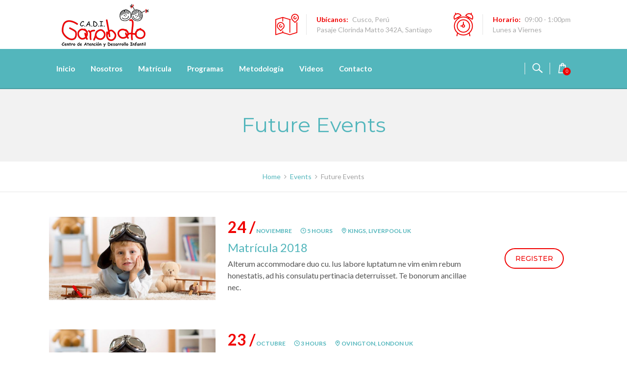

--- FILE ---
content_type: text/html; charset=UTF-8
request_url: https://www.cadigarabato.org/events/future/
body_size: 14107
content:
<!DOCTYPE html>
<html lang="es">
<head>
<meta charset="UTF-8">
<meta http-equiv="X-UA-Compatible" content="IE=edge" />
<meta name="viewport" content="width=device-width, initial-scale=1">
<link rel="profile" href="http://gmpg.org/xfn/11">
<link rel="pingback" href="https://www.cadigarabato.org/xmlrpc.php">
<title>Future Events | CADI. Garabato</title>
<meta name='robots' content='max-image-preview:large' />
<link rel='dns-prefetch' href='//fonts.googleapis.com' />
<link rel='dns-prefetch' href='//s.w.org' />
<link rel="alternate" type="application/rss+xml" title="CADI. Garabato &raquo; Feed" href="https://www.cadigarabato.org/feed/" />
<link rel="alternate" type="application/rss+xml" title="CADI. Garabato &raquo; Feed de los comentarios" href="https://www.cadigarabato.org/comments/feed/" />
<link rel="alternate" type="application/rss+xml" title="CADI. Garabato &raquo; Future Events Events Categories Feed" href="https://www.cadigarabato.org/events/future/feed/" />
<script type="text/javascript">
window._wpemojiSettings = {"baseUrl":"https:\/\/s.w.org\/images\/core\/emoji\/14.0.0\/72x72\/","ext":".png","svgUrl":"https:\/\/s.w.org\/images\/core\/emoji\/14.0.0\/svg\/","svgExt":".svg","source":{"concatemoji":"https:\/\/www.cadigarabato.org\/wp-includes\/js\/wp-emoji-release.min.js?ver=6.0.11"}};
/*! This file is auto-generated */
!function(e,a,t){var n,r,o,i=a.createElement("canvas"),p=i.getContext&&i.getContext("2d");function s(e,t){var a=String.fromCharCode,e=(p.clearRect(0,0,i.width,i.height),p.fillText(a.apply(this,e),0,0),i.toDataURL());return p.clearRect(0,0,i.width,i.height),p.fillText(a.apply(this,t),0,0),e===i.toDataURL()}function c(e){var t=a.createElement("script");t.src=e,t.defer=t.type="text/javascript",a.getElementsByTagName("head")[0].appendChild(t)}for(o=Array("flag","emoji"),t.supports={everything:!0,everythingExceptFlag:!0},r=0;r<o.length;r++)t.supports[o[r]]=function(e){if(!p||!p.fillText)return!1;switch(p.textBaseline="top",p.font="600 32px Arial",e){case"flag":return s([127987,65039,8205,9895,65039],[127987,65039,8203,9895,65039])?!1:!s([55356,56826,55356,56819],[55356,56826,8203,55356,56819])&&!s([55356,57332,56128,56423,56128,56418,56128,56421,56128,56430,56128,56423,56128,56447],[55356,57332,8203,56128,56423,8203,56128,56418,8203,56128,56421,8203,56128,56430,8203,56128,56423,8203,56128,56447]);case"emoji":return!s([129777,127995,8205,129778,127999],[129777,127995,8203,129778,127999])}return!1}(o[r]),t.supports.everything=t.supports.everything&&t.supports[o[r]],"flag"!==o[r]&&(t.supports.everythingExceptFlag=t.supports.everythingExceptFlag&&t.supports[o[r]]);t.supports.everythingExceptFlag=t.supports.everythingExceptFlag&&!t.supports.flag,t.DOMReady=!1,t.readyCallback=function(){t.DOMReady=!0},t.supports.everything||(n=function(){t.readyCallback()},a.addEventListener?(a.addEventListener("DOMContentLoaded",n,!1),e.addEventListener("load",n,!1)):(e.attachEvent("onload",n),a.attachEvent("onreadystatechange",function(){"complete"===a.readyState&&t.readyCallback()})),(e=t.source||{}).concatemoji?c(e.concatemoji):e.wpemoji&&e.twemoji&&(c(e.twemoji),c(e.wpemoji)))}(window,document,window._wpemojiSettings);
</script>
<style type="text/css">
img.wp-smiley,
img.emoji {
	display: inline !important;
	border: none !important;
	box-shadow: none !important;
	height: 1em !important;
	width: 1em !important;
	margin: 0 0.07em !important;
	vertical-align: -0.1em !important;
	background: none !important;
	padding: 0 !important;
}
</style>
	<link rel='stylesheet' id='bootstrap-css'  href='https://www.cadigarabato.org/wp-content/themes/enfant/css/bootstrap.min.css?ver=6.0.11' type='text/css' media='all' />
<link rel='stylesheet' id='wp-block-library-css'  href='https://www.cadigarabato.org/wp-includes/css/dist/block-library/style.min.css?ver=6.0.11' type='text/css' media='all' />
<link rel='stylesheet' id='wc-blocks-vendors-style-css'  href='https://www.cadigarabato.org/wp-content/plugins/woocommerce/packages/woocommerce-blocks/build/wc-blocks-vendors-style.css?ver=8.0.0' type='text/css' media='all' />
<link rel='stylesheet' id='wc-blocks-style-css'  href='https://www.cadigarabato.org/wp-content/plugins/woocommerce/packages/woocommerce-blocks/build/wc-blocks-style.css?ver=8.0.0' type='text/css' media='all' />
<style id='global-styles-inline-css' type='text/css'>
body{--wp--preset--color--black: #000000;--wp--preset--color--cyan-bluish-gray: #abb8c3;--wp--preset--color--white: #ffffff;--wp--preset--color--pale-pink: #f78da7;--wp--preset--color--vivid-red: #cf2e2e;--wp--preset--color--luminous-vivid-orange: #ff6900;--wp--preset--color--luminous-vivid-amber: #fcb900;--wp--preset--color--light-green-cyan: #7bdcb5;--wp--preset--color--vivid-green-cyan: #00d084;--wp--preset--color--pale-cyan-blue: #8ed1fc;--wp--preset--color--vivid-cyan-blue: #0693e3;--wp--preset--color--vivid-purple: #9b51e0;--wp--preset--gradient--vivid-cyan-blue-to-vivid-purple: linear-gradient(135deg,rgba(6,147,227,1) 0%,rgb(155,81,224) 100%);--wp--preset--gradient--light-green-cyan-to-vivid-green-cyan: linear-gradient(135deg,rgb(122,220,180) 0%,rgb(0,208,130) 100%);--wp--preset--gradient--luminous-vivid-amber-to-luminous-vivid-orange: linear-gradient(135deg,rgba(252,185,0,1) 0%,rgba(255,105,0,1) 100%);--wp--preset--gradient--luminous-vivid-orange-to-vivid-red: linear-gradient(135deg,rgba(255,105,0,1) 0%,rgb(207,46,46) 100%);--wp--preset--gradient--very-light-gray-to-cyan-bluish-gray: linear-gradient(135deg,rgb(238,238,238) 0%,rgb(169,184,195) 100%);--wp--preset--gradient--cool-to-warm-spectrum: linear-gradient(135deg,rgb(74,234,220) 0%,rgb(151,120,209) 20%,rgb(207,42,186) 40%,rgb(238,44,130) 60%,rgb(251,105,98) 80%,rgb(254,248,76) 100%);--wp--preset--gradient--blush-light-purple: linear-gradient(135deg,rgb(255,206,236) 0%,rgb(152,150,240) 100%);--wp--preset--gradient--blush-bordeaux: linear-gradient(135deg,rgb(254,205,165) 0%,rgb(254,45,45) 50%,rgb(107,0,62) 100%);--wp--preset--gradient--luminous-dusk: linear-gradient(135deg,rgb(255,203,112) 0%,rgb(199,81,192) 50%,rgb(65,88,208) 100%);--wp--preset--gradient--pale-ocean: linear-gradient(135deg,rgb(255,245,203) 0%,rgb(182,227,212) 50%,rgb(51,167,181) 100%);--wp--preset--gradient--electric-grass: linear-gradient(135deg,rgb(202,248,128) 0%,rgb(113,206,126) 100%);--wp--preset--gradient--midnight: linear-gradient(135deg,rgb(2,3,129) 0%,rgb(40,116,252) 100%);--wp--preset--duotone--dark-grayscale: url('#wp-duotone-dark-grayscale');--wp--preset--duotone--grayscale: url('#wp-duotone-grayscale');--wp--preset--duotone--purple-yellow: url('#wp-duotone-purple-yellow');--wp--preset--duotone--blue-red: url('#wp-duotone-blue-red');--wp--preset--duotone--midnight: url('#wp-duotone-midnight');--wp--preset--duotone--magenta-yellow: url('#wp-duotone-magenta-yellow');--wp--preset--duotone--purple-green: url('#wp-duotone-purple-green');--wp--preset--duotone--blue-orange: url('#wp-duotone-blue-orange');--wp--preset--font-size--small: 13px;--wp--preset--font-size--medium: 20px;--wp--preset--font-size--large: 36px;--wp--preset--font-size--x-large: 42px;}.has-black-color{color: var(--wp--preset--color--black) !important;}.has-cyan-bluish-gray-color{color: var(--wp--preset--color--cyan-bluish-gray) !important;}.has-white-color{color: var(--wp--preset--color--white) !important;}.has-pale-pink-color{color: var(--wp--preset--color--pale-pink) !important;}.has-vivid-red-color{color: var(--wp--preset--color--vivid-red) !important;}.has-luminous-vivid-orange-color{color: var(--wp--preset--color--luminous-vivid-orange) !important;}.has-luminous-vivid-amber-color{color: var(--wp--preset--color--luminous-vivid-amber) !important;}.has-light-green-cyan-color{color: var(--wp--preset--color--light-green-cyan) !important;}.has-vivid-green-cyan-color{color: var(--wp--preset--color--vivid-green-cyan) !important;}.has-pale-cyan-blue-color{color: var(--wp--preset--color--pale-cyan-blue) !important;}.has-vivid-cyan-blue-color{color: var(--wp--preset--color--vivid-cyan-blue) !important;}.has-vivid-purple-color{color: var(--wp--preset--color--vivid-purple) !important;}.has-black-background-color{background-color: var(--wp--preset--color--black) !important;}.has-cyan-bluish-gray-background-color{background-color: var(--wp--preset--color--cyan-bluish-gray) !important;}.has-white-background-color{background-color: var(--wp--preset--color--white) !important;}.has-pale-pink-background-color{background-color: var(--wp--preset--color--pale-pink) !important;}.has-vivid-red-background-color{background-color: var(--wp--preset--color--vivid-red) !important;}.has-luminous-vivid-orange-background-color{background-color: var(--wp--preset--color--luminous-vivid-orange) !important;}.has-luminous-vivid-amber-background-color{background-color: var(--wp--preset--color--luminous-vivid-amber) !important;}.has-light-green-cyan-background-color{background-color: var(--wp--preset--color--light-green-cyan) !important;}.has-vivid-green-cyan-background-color{background-color: var(--wp--preset--color--vivid-green-cyan) !important;}.has-pale-cyan-blue-background-color{background-color: var(--wp--preset--color--pale-cyan-blue) !important;}.has-vivid-cyan-blue-background-color{background-color: var(--wp--preset--color--vivid-cyan-blue) !important;}.has-vivid-purple-background-color{background-color: var(--wp--preset--color--vivid-purple) !important;}.has-black-border-color{border-color: var(--wp--preset--color--black) !important;}.has-cyan-bluish-gray-border-color{border-color: var(--wp--preset--color--cyan-bluish-gray) !important;}.has-white-border-color{border-color: var(--wp--preset--color--white) !important;}.has-pale-pink-border-color{border-color: var(--wp--preset--color--pale-pink) !important;}.has-vivid-red-border-color{border-color: var(--wp--preset--color--vivid-red) !important;}.has-luminous-vivid-orange-border-color{border-color: var(--wp--preset--color--luminous-vivid-orange) !important;}.has-luminous-vivid-amber-border-color{border-color: var(--wp--preset--color--luminous-vivid-amber) !important;}.has-light-green-cyan-border-color{border-color: var(--wp--preset--color--light-green-cyan) !important;}.has-vivid-green-cyan-border-color{border-color: var(--wp--preset--color--vivid-green-cyan) !important;}.has-pale-cyan-blue-border-color{border-color: var(--wp--preset--color--pale-cyan-blue) !important;}.has-vivid-cyan-blue-border-color{border-color: var(--wp--preset--color--vivid-cyan-blue) !important;}.has-vivid-purple-border-color{border-color: var(--wp--preset--color--vivid-purple) !important;}.has-vivid-cyan-blue-to-vivid-purple-gradient-background{background: var(--wp--preset--gradient--vivid-cyan-blue-to-vivid-purple) !important;}.has-light-green-cyan-to-vivid-green-cyan-gradient-background{background: var(--wp--preset--gradient--light-green-cyan-to-vivid-green-cyan) !important;}.has-luminous-vivid-amber-to-luminous-vivid-orange-gradient-background{background: var(--wp--preset--gradient--luminous-vivid-amber-to-luminous-vivid-orange) !important;}.has-luminous-vivid-orange-to-vivid-red-gradient-background{background: var(--wp--preset--gradient--luminous-vivid-orange-to-vivid-red) !important;}.has-very-light-gray-to-cyan-bluish-gray-gradient-background{background: var(--wp--preset--gradient--very-light-gray-to-cyan-bluish-gray) !important;}.has-cool-to-warm-spectrum-gradient-background{background: var(--wp--preset--gradient--cool-to-warm-spectrum) !important;}.has-blush-light-purple-gradient-background{background: var(--wp--preset--gradient--blush-light-purple) !important;}.has-blush-bordeaux-gradient-background{background: var(--wp--preset--gradient--blush-bordeaux) !important;}.has-luminous-dusk-gradient-background{background: var(--wp--preset--gradient--luminous-dusk) !important;}.has-pale-ocean-gradient-background{background: var(--wp--preset--gradient--pale-ocean) !important;}.has-electric-grass-gradient-background{background: var(--wp--preset--gradient--electric-grass) !important;}.has-midnight-gradient-background{background: var(--wp--preset--gradient--midnight) !important;}.has-small-font-size{font-size: var(--wp--preset--font-size--small) !important;}.has-medium-font-size{font-size: var(--wp--preset--font-size--medium) !important;}.has-large-font-size{font-size: var(--wp--preset--font-size--large) !important;}.has-x-large-font-size{font-size: var(--wp--preset--font-size--x-large) !important;}
</style>
<link rel='stylesheet' id='contact-form-7-css'  href='https://www.cadigarabato.org/wp-content/plugins/contact-form-7/includes/css/styles.css?ver=5.6.2' type='text/css' media='all' />
<link rel='stylesheet' id='zoutula-style-css'  href='https://www.cadigarabato.org/wp-content/plugins/enfant-theme-extension/shortcodes/assets/css/shortcodes.css?ver=2.0' type='text/css' media='all' />
<link rel='stylesheet' id='zoutula-responsive-css'  href='https://www.cadigarabato.org/wp-content/plugins/enfant-theme-extension/shortcodes/assets/css/responsive.css?ver=2.0' type='text/css' media='all' />
<link rel='stylesheet' id='zoutula-font-icons-css'  href='https://www.cadigarabato.org/wp-content/plugins/enfant-theme-extension/shortcodes/assets/font-icons/flaticon.css?ver=2.0' type='text/css' media='all' />
<link rel='stylesheet' id='owl-carousel-css'  href='https://www.cadigarabato.org/wp-content/plugins/enfant-theme-extension/shortcodes/assets/css/owl.carousel.min.css?ver=2.0' type='text/css' media='all' />
<link rel='stylesheet' id='essential-grid-plugin-settings-css'  href='https://www.cadigarabato.org/wp-content/plugins/essential-grid/public/assets/css/settings.css?ver=2.1.6.2.2' type='text/css' media='all' />
<link rel='stylesheet' id='tp-open-sans-css'  href='https://fonts.googleapis.com/css?family=Open+Sans%3A300%2C400%2C600%2C700%2C800&#038;ver=6.0.11' type='text/css' media='all' />
<link rel='stylesheet' id='tp-raleway-css'  href='https://fonts.googleapis.com/css?family=Raleway%3A100%2C200%2C300%2C400%2C500%2C600%2C700%2C800%2C900&#038;ver=6.0.11' type='text/css' media='all' />
<link rel='stylesheet' id='tp-droid-serif-css'  href='https://fonts.googleapis.com/css?family=Droid+Serif%3A400%2C700&#038;ver=6.0.11' type='text/css' media='all' />
<link rel='stylesheet' id='rs-plugin-settings-css'  href='https://www.cadigarabato.org/wp-content/plugins/revslider/public/assets/css/settings.css?ver=5.4.6.4' type='text/css' media='all' />
<style id='rs-plugin-settings-inline-css' type='text/css'>
#rs-demo-id {}
</style>
<link rel='stylesheet' id='woocommerce-layout-css'  href='https://www.cadigarabato.org/wp-content/plugins/woocommerce/assets/css/woocommerce-layout.css?ver=6.8.2' type='text/css' media='all' />
<link rel='stylesheet' id='woocommerce-smallscreen-css'  href='https://www.cadigarabato.org/wp-content/plugins/woocommerce/assets/css/woocommerce-smallscreen.css?ver=6.8.2' type='text/css' media='only screen and (max-width: 768px)' />
<link rel='stylesheet' id='woocommerce-general-css'  href='https://www.cadigarabato.org/wp-content/plugins/woocommerce/assets/css/woocommerce.css?ver=6.8.2' type='text/css' media='all' />
<style id='woocommerce-inline-inline-css' type='text/css'>
.woocommerce form .form-row .required { visibility: visible; }
</style>
<link rel='stylesheet' id='enfant-style-css'  href='https://www.cadigarabato.org/wp-content/themes/enfant/style.css?ver=2.0' type='text/css' media='all' />
<style id='enfant-style-inline-css' type='text/css'>
body, aside a,
    .ztl-package-circle .period,
    .ztl-main-font{
        font-family: 'Lato',sans-serif;
    }

    .ztl-announcement .line-1,
    #search-modal .search-title,
    .sidebar-footer h2,
    .ztl-counter .counter,
    .ztl-package-circle .item,
    .ztl-package-description span:first-child,
    .ztl-countdown .grid h1,
    .ztl-steps-carousel .number-step,
    .comment-reply-title,
    .comments-title,
    .ztl-contact-heading,
    .ztl-error-code,
    .ztl-404-page-description,
    .ztl-staff-item .variation-2 .staff-title,
    .ztl-heading,
    .page-top .entry-title,
    .ztl-course-item .course-title,
    .ztl-accordion h4 a,
    .ztl-accent-font,
    .enfant-navigation {
    	 font-family: 'Montserrat',sans-serif;
    }
    
    .ztl-tabs .vc_tta-panel-title > a,
    .ztl-tabs .vc_tta-tabs-list .vc_tta-tab > a{
        color: #f00000 !important;
        border-color: #f00000;
    }
    
    .ztl-tabs .vc_active .vc_tta-panel-title > a span:after,
    .ztl-tabs .vc_tta-tabs-list .vc_active > a span:after {
         border-top: 10px solid #f00000;
    }
    
    .ztl-tabs .vc_active .vc_tta-panel-title > a,
    .ztl-tabs .vc_tta-tabs-list .vc_tta-tab > a:hover,
    .ztl-tabs .vc_tta-tabs-list .vc_active > a,
    .ztl-tabs .vc_tta-panel-title> a:hover {
        background-color:#f00000 !important;
        color: #ffffff !important;
        border:2px solid #f00000 !important;
    }
    
    .ztl-error-code,
    .ztl-404-page-description{
        color: #53b6bc;
    }

    .ztl-steps-carousel .owl-prev,
    .ztl-steps-carousel .owl-next,
    .ztl-testimonials-carousel .owl-prev,
    .ztl-testimonials-carousel .owl-next{
    	 font-family: 'Montserrat',sans-serif;
    	 color: #f00000;
    	 border-color: #f00000;
    }

    .ztl-steps-carousel .owl-prev:hover,
    .ztl-steps-carousel .owl-next:hover,
    .ztl-testimonials-carousel .owl-prev:hover,
    .ztl-testimonials-carousel .owl-next:hover{
    	 font-family: 'Montserrat',sans-serif;
    	 background-color: #f00000 !important;
    	 border-color: #f00000;
    	 color:#fff;
    }
    
    .ztl-testimonials-carousel .owl-dots .owl-dot{
         border-color: #f00000;
    }
    .ztl-testimonials-carousel .owl-dots .owl-dot:hover, 
    .ztl-testimonials-carousel .owl-dots .owl-dot.active{
        background-color: #f00000 !important;
    }
    
    .ztl-first-color{
       color: #f00000;
    }
    
    .ztl-accordion h4 a,
    .ztl-accordion h4 a:hover{
       color: #53b6bc !important;
    }
    
    .ztl-accordion h4 a i:before,
    .ztl-accordion h4 a i:after{
        border-color: #f00000 !important;
    }

    .ztl-button-one a,
    .ztl-button-two a,
    .ztl-button-two span.ztl-action,
    .ztl-button-three a,
    .ztl-button-four a{
    	white-space: nowrap;
    }

    /*Button Style One*/
   
    .ztl-button-one a,
    .ztl-button-one button {
    	padding:10px 20px !important;
    	border-radius:28px;
    	border:solid 2px;
    	font-size:14px;
    	line-height:18px;
		transition: all .2s ease-in-out;
		-webkit-transition: all .2s ease-in-out;
		font-weight:500;
		font-family: 'Montserrat',sans-serif;
		text-transform:uppercase;
		text-decoration:none;
		display:inline-block;
    }
    
    .ztl-button-one a,
    .ztl-button-one a:focus,
    .ztl-button-one button,
    .ztl-button-one button:focus {
    	color: #f00000 !important;
    	border-color: #f00000 !important;
    	background-color: transparent !important;
    	text-decoration:none;

    }
    .ztl-button-one button:hover,
    .ztl-button-one button:active,
    .ztl-button-one a:hover,
    .ztl-button-one a:active {
    	color: #fff !important;
    	background-color: #f00000 !important;
    	text-decoration:none;
    }
    

    /*Button Style Two*/

    .ztl-button-two a,
    .ztl-button-two span.ztl-action,
    .ztl-button-two button{
    	padding:10px 20px !important;
    	border-radius:28px;
    	border:solid 2px;
    	font-size:14px;
    	line-height:18px;
    	transition: all .2s ease-in-out;
    	-webkit-transition: all .2s ease-in-out;
		cursor:pointer;
		font-weight:500;
		font-family: 'Montserrat',sans-serif;
		text-transform:uppercase;
		text-decoration:none;
		display:inline-block;
    }
    .ztl-button-two a,
    .ztl-button-two a:focus,    
    .ztl-button-two span.ztl-action,
    .ztl-button-two span.ztl-action:focus,
    .ztl-button-two button,
    .ztl-button-two button:focus{
    	color: #fff !important;
    	border-color: #fff !important;
    	background-color: transparent !important;
    	text-decoration:none;
    }
    .ztl-button-two button:hover,
    .ztl-button-two button:active,    
    .ztl-button-two span.ztl-action:hover,
    .ztl-button-two span.ztl-action:active,
    .ztl-button-two a:hover,
    .ztl-button-two a:active{
    	color: #fff !important;
    	background-color: #f00000 !important;
    	border-color: #f00000 !important;
    	text-decoration:none;
    	cursor:pointer;
    }
    
    
    /*Button Style Three*/

    .ztl-button-three a,
    .ztl-button-three button,
    .ztl-button-three input[type="submit"]{
    	padding:10px 20px !important;
    	border-radius:28px;
    	border:solid 2px;
    	font-size:14px;
    	line-height:18px;
    	transition: all .2s ease-in-out;
    	-webkit-transition: all .2s ease-in-out;
		cursor:pointer;
		font-weight:500;
		font-family: 'Montserrat',sans-serif;
		text-transform:uppercase;
		text-decoration:none;
		display:inline-block;
    }
    .ztl-button-three a,
    .ztl-button-three a:focus,
    .ztl-button-three button,
    .ztl-button-three button:focus,
    .ztl-button-three input[type="submit"],
    .ztl-button-three input[type="submit"]:focus{
    	background-color: #f00000 !important;
    	border-color: #f00000 !important;
    	color: #fff !important;
    	text-decoration:none;
    }
    .ztl-button-three button:hover,
    .ztl-button-three button:active,
    .ztl-button-three a:hover,
    .ztl-button-three a:active,
    .ztl-button-three input[type="submit"]:hover,
    .ztl-button-three input[type="submit"]:active {
    	color: #f00000 !important;
    	border-color: #f00000 !important;
    	background-color: transparent !important;
    	text-decoration:none;
    	cursor:pointer;
    }


    /*Button Style Four*/

    .ztl-button-four a,
    .ztl-button-four button{
    	padding:10px 20px !important;
    	border-radius:28px;
    	border:solid 2px;
    	font-size:14px;
    	line-height:18px;
    	transition: all .2s ease-in-out;
    	-webkit-transition: all .2s ease-in-out;
		cursor:pointer;
		font-weight:500;
		font-family: 'Montserrat',sans-serif;
		text-transform:uppercase;
		text-decoration:none;
		display:inline-block;
    }
    .ztl-button-four a,
    .ztl-button-four a:focus,
    .ztl-button-four button,
    .ztl-button-four button:focus{
    	background-color: #f00000 !important;
    	border-color: #f00000 !important;
    	color: #ffffff !important;
    	text-decoration:none;
    }
    .ztl-button-four button:hover,
    .ztl-button-four button:active,
    .ztl-button-four a:hover,
    .ztl-button-four a:active{
    	color: #fff !important;
    	border-color: #fff !important;
    	background-color: transparent !important;
    	text-decoration:none;
    	cursor:pointer;
    }
    
    /* Enfant Navigation */
    .enfant-navigation .esg-navigationbutton:hover,
    .enfant-navigation .esg-filterbutton:hover,
    .enfant-navigation .esg-sortbutton:hover,
    .enfant-navigation .esg-sortbutton-order:hover,
    .enfant-navigation .esg-cartbutton-order:hover,
    .enfant-navigation .esg-filterbutton.selected{
        color: #fff !important;
    	background-color: #f00000 !important;
    	border-color: #f00000 !important;
    	text-decoration:none;
    	cursor:pointer;
    	font-family: 'Lato',sans-serif;
    }
    
    .enfant-navigation .esg-filterbutton,
    .enfant-navigation .esg-navigationbutton,
    .enfant-navigation .esg-sortbutton,
    .enfant-navigation .esg-cartbutton{
    	color: #f00000 !important;
    	border-color: #f00000 !important;
    	background-color: transparent !important;
    	text-decoration:none;
    	font-family: 'Lato',sans-serif;
    }

    /* Shortcodes default colors */

    .ztl-divider.primary > span.circle{ border:2px solid #f00000; }
	.ztl-divider.primary > span > span:first-child{ background-color: #f00000; }
	.ztl-divider.primary > span > span:last-child{ background-color: #f00000; }
	.ztl-divider.secondary > span{ background-color: #f00000; }


	.ztl-widget-recent-posts ul > li > .ztl-recent-post-date span{
		color: #f00000 !important;
		font-size:24px;
		font-weight: bold;
	}

	.ztl-grid-post-date span,
	.eg-item-skin-enfant-blog-element-31 span,
	
	.ztl-event-date span{
		color: #f00000 !important;
		font-size:32px;
	}
	.ztl-event-info {
		color: #53b6bc;
	}

	#ztl-loader{
		border-top: 2px solid #f00000;
	}

	.ztl-list li:before{
		color:#f00000;
	}

    a,
    .ztl-link,
    .ztl-title-medium,
    .ztl-staff-item .staff-title,
    .no-results .page-title,
    .category-listing .title a {
        color: #53b6bc;
    }
    .ztl-widget-recent-posts h6 a:hover{
        color: #53b6bc;
    }
    .post-navigation .nav-previous a:hover,
    .post-navigation .nav-next a:hover{
        color: #53b6bc;
    }
    
    a:visited,
    a:active,
    a:focus,
    .sidebar-right .menu a{
        color: #53b6bc;
    }
    a:hover,
    .sidebar-right li>a:hover {
        color: #53b6bc;
    }

    .ztl-social a{
        color: #f00000;
    }
    .ztl-social a:hover{
        color: #53b6bc;
    }

    #ztl-shopping-bag .qty{
    	background-color:#f00000;
    	color:#fff;
    	font-family: 'Montserrat',sans-serif;
    }
    
    #ztl-shopping-bag  a .ztl-cart-quantity,
    #ztl-shopping-bag  a:hover .ztl-cart-quantity{
        color:#fff;
    }

    #menu-toggle span {
        background-color:#f00000;
    }

    .main-navigation .menu-item-has-children > a:after{
    	color:#f00000;
    }

    #ztl-copyright{
        color: #53b6bc;
    }

    #ztl-copyright a{
		text-decoration:underline;
		cursor:pointer;
		color: #53b6bc;
    }

    .main-navigation a{
        font-size: 15px;
        font-weight: 700;
     }

    .main-navigation ul ul li{
    	background-color: #f00000 !important;
    }
    .main-navigation ul ul li:first-child:before {
		content: '';
		width: 0;
		height: 0;
		border-left: 10px solid transparent;
		border-right: 10px solid transparent;
		border-bottom: 10px solid #f00000;
		position: absolute;
		top: -10px;
		left: 20px;
	}

	.main-navigation ul ul ul li:first-child:before {
		content: '';
		width: 0;
		height: 0;
		border-top: 10px solid transparent;
		border-bottom: 10px solid transparent;
		border-right: 10px solid #f00000;
		position: absolute;
		left: -20px;;
		top: 23px;
	}

    .main-navigation ul ul li a,
    .main-navigation ul ul li:hover a{
        color: #ffffff !important;
    }
    
    .main-navigation .menu-item-has-children .menu-item-has-children > a:after{
        color: #ffffff;
        -ms-transform: rotate(270deg);
        -webkit-transform: rotate(270deg);
        transform: rotate(270deg);
        
    }

    .main-navigation a{
        color: #ffffff !important;
    }

    /*.main-navigation .current_page_item > a,
    .main-navigation .current_page_ancestor > a,
    .main-navigation .current-menu-item > a,
    .main-navigation .current-menu-ancestor > a,
    .main-navigation .sub-menu li.current-menu-item > a,
    .main-navigation .sub-menu li.current_page_item > a{
        color: #f00000 !important;
    }

	.main-navigation ul ul > li:hover > a {
    	 color: #f00000 !important;
	} */


	.ztl-tools-wrapper .item span{
		color:#ffffff;
	}
	.ztl-tools-wrapper .item span:hover{
		color:#f00000;
	}

	#ztl-shopping-bag div:hover span{
		color:#f00000;
	}
	/*
    .main-navigation .current_page_item ul a,
    .main-navigation .current-menu-item ul a{
        color: #ffffff !important;
    }*/

    .post-navigation .ztl-icon-navigation  {
        color: #f00000;
    }
    
    .ztl-recent-post-date,
    .ztl-recent-post-date a,
    .category-listing .item .date,
    .category-listing .item .date a,{
        color: #53b6bc;
    }
    
    .ztl-recent-post-date a span,
    .ztl-single .date a span,
    .category-listing .item .date a span{
        color: #f00000;
        font-size: 32px; 
        font-weight:bold;
    }

    .tp-leftarrow,
    .tp-rightarrow{
        background-color:transparent !important;
    }
    
    .site-footer .site-info{
        background-color:#ffffff;
    }
    .site-header{
        background-color:#53b6bc;
        border-color: #479ea3;
    }
    
    .ztl-tools-wrapper .item,
    .category-listing .item .info,
    .ztl-post .info,
    .comment-navigation .nav-previous,
    .paging-navigation .nav-previous,
    .post-navigation .nav-previous,
    .comment-navigation .nav-next,
    .paging-navigation .nav-next,
    .post-navigation .nav-next,
    .ztl-course-item .course-description div,
    .ztl-course-description div,
    .ztl-course-item .course-description div:last-child,
    .ztl-course-description div:last-child {
    	border-color: #f2f2f2;
    }
    
    .comment article {
        border-bottom: 2px solid #f2f2f2;
    }
    
    .ztl-breadcrumb-container{
        border-color: #f2f2f2;
    }
    
    .category-listing .item:after{
        background-color: #f2f2f2;
    }

    .category-listing .item i,
    .ztl-post i,
    .ztl-widget-recent-posts ul>li>a+h6+span i{
        color: #f00000;
    }

    .ztl-scroll-top:hover{
        background-color: #f00000;
    }

    .pagination .page-numbers {
        color:#53b6bc;
    }
    .pagination .current,
    .pagination .current:hover,
    .vc_tta-color-white.vc_tta-style-flat .vc_tta-panel .vc_tta-panel-heading:hover {
        color:#ffffff !important;
        background-color:#f00000 !important;
     }
    .pagination .page-numbers:hover {
        background-color: #f00000;
        color:#ffffff;
    }
    .pagination .prev:hover,
    .pagination .next:hover {
        color:#f00000;
        background-color:transparent !important;}

    .category-sidebar-right .widget_text li:before,
    .post-sidebar-right .widget_text li:before,
    .ztl-post-info:before{
        color:#f00000;
    }

    aside select {
        border-color: #f2f2f2;
    }

    aside caption{
    	color: #53b6bc;
    }
        
    .comment-author,
    .comments-title,
    .comment-reply-title,
    .ztl-course-item .course-title,
    .ztl-course-item .detail{
        color: #53b6bc !important;
    }
    .sidebar-right .widget-title::after,
    .custom-header-title::after,
    .widget-title::after{
        background-color: #f00000;
    }
    .sidebar-footer{
        background-color: #53b6bc;
    }
    .ztl-widget-category-container .author a,
    .ztl-widget-category-container .category,
    .ztl-widget-category-container .category a,
    .ztl-widget-category-container .entry-date,
    .ztl-widget-category-container .entry-date a,
    .category-listing .info a,
    .category-listing .info,
    .posted-on a, .byline,
    .byline .author a,
    .entry-footer, .comment-form,
    .entry-footer a,
    .ztl-post .info,
    .comment-metadata a,
    .ztl-post .info a,
    .ztl-breadcrumb-container,
    .ztl-staff-item .staff-position{
        color:#a0a0a0;
    }
 
    @media only screen and (max-width: 767px) {
    	.main-navigation ul ul li a,
    	.main-navigation ul ul li:hover a{
    		color:#ffffff !important;
    	}
        .main-navigation ul li{
            border-bottom:1px solid #479ea3;
        }
        .main-navigation ul ul li:first-child{
            border-top:1px solid #479ea3;
        }
        .main-navigation .menu-item-has-children .menu-item-has-children > a:after{
        color: #f00000;
        -ms-transform: rotate(0deg);
        -webkit-transform: rotate(0deg);
        transform: rotate(0deg);
        
    }
    }

		.widget.woocommerce ul li .quantity,
		.widget.woocommerce ul li .amount,
		.woocommerce .widget_shopping_cart .total,
		.woocommerce.widget_shopping_cart .total,
		.woocommerce .product .amount,
		.price_slider_amount .price_label,
		.widget.woocommerce  .reviewer{
			color:#a0a0a0;
		}
		.woocommerce a.button.added:after,
		.woocommerce div.product form.cart .variations label{
        	color: #53b6bc !important;
    	}
    	
    	/*WooCommerce Notices*/
        .woocommerce a.remove,
        .woocommerce .widget_rating_filter ul li.chosen a:before,
        .woocommerce .widget_layered_nav ul li.chosen a:before,
        .woocommerce .widget_layered_nav_filters ul li a:before {
            color:#a0a0a0 !important;
        }
        
        .select2-container--default .select2-selection--single .select2-selection__arrow b {
            border-color: #a0a0a0  transparent transparent !important;
        }
        
        .select2-container--default.select2-container--open .select2-selection--single .select2-selection__arrow b {
            border-color: transparent transparent #a0a0a0  !important;
        }
        
        .woocommerce .woocommerce-message,
        .woocommerce .woocommerce-info,
        .woocommerce .woocommerce-error,
        .woocommerce select,
        .woocommerce-page select,
        .woocommerce form .form-row.woocommerce-invalid .select2-container,
        .woocommerce form .form-row.woocommerce-invalid input.input-text,
        .woocommerce form .form-row.woocommerce-invalid select,
        .woocommerce .select2-container--default .select2-selection--single {
            border-color: #f2f2f2 !important;
        }
        
        .select2-container--default .select2-results__option[aria-selected=true],
        .select2-container--default .select2-results__option--highlighted[aria-selected] {
            background-color: #f2f2f2;
            color:#545454;
        }
        
        .woocommerce .select2-container .select2-choice,
        .woocommerce .quantity input,
        .woocommerce #reviews #comments ol.commentlist li .comment-text,
        .woocommerce table.shop_table,
        #add_payment_method table.cart td.actions .coupon .input-text,
        .woocommerce-cart table.cart td.actions .coupon .input-text,
        .coupon .input-text,
        .woocommerce-checkout table.cart td.actions .coupon .input-text,
        .woocommerce .quantity .qty,
        .select2-dropdown {
            border: 2px solid #f2f2f2;
        }
        
        #add_payment_method #payment div.payment_box,
        .woocommerce-cart #payment div.payment_box,
        .woocommerce-checkout #payment div.payment_box {
            background-color: #f2f2f2;
        }
        
        #add_payment_method #payment div.payment_box:before,
        .woocommerce-cart #payment div.payment_box:before,
        .woocommerce-checkout #payment div.payment_box:before {
            border: 2px solid #f2f2f2;
            border-top-color: transparent;
            border-left-color: transparent;
            border-right-color: transparent;
        }
        
        .select2-container--default .select2-search--dropdown .select2-search__field {
            border: 2px solid #f2f2f2 !important;
        }
        
        .woocommerce table.shop_attributes {
            border-top: 2px dashed #f2f2f2;
        }
        
        .woocommerce table.shop_attributes td,
        .woocommerce table.shop_attributes th {
            border-bottom: 2px dashed #f2f2f2;
        }
        
        .woocommerce form .form-row.woocommerce-validated .select2-container,
        .woocommerce form .form-row.woocommerce-validated input.input-text,
        .woocommerce form .form-row.woocommerce-validated select{
              border-color: #f2f2f2;
        }
        
        #add_payment_method .cart-collaterals .cart_totals tr td,
        #add_payment_method .cart-collaterals .cart_totals tr th,
        .woocommerce-cart .cart-collaterals .cart_totals tr td,
        .woocommerce-cart .cart-collaterals .cart_totals tr th,
        .woocommerce-checkout .cart-collaterals .cart_totals tr td,
        .woocommerce-checkout .cart-collaterals .cart_totals tr th,
        .woocommerce table.shop_table tfoot th,
        .woocommerce table.shop_table td {
            border-top: 2px solid  #f2f2f2;
        }
        
        .woocommerce div.product .woocommerce-tabs ul.tabs::before,
        .woocommerce .wc-tab{
            border-bottom: 2px solid  #f2f2f2;
        }
        
        #add_payment_method #payment, 
        .woocommerce-checkout #payment,
        .woocommerce-MyAccount-navigation{
            background-color: #f2f2f2;
        }
        
        .woocommerce div.product .woocommerce-tabs ul.tabs li {
            border-radius: 0;
            border: solid 2px #f2f2f2;
            background-color: #f2f2f2;
        }
                
    	.woocommerce #respond input#submit,
		.woocommerce a.button,
		.woocommerce button.button,
		.woocommerce input.button,
		.woocommerce a.button.alt,
		.woocommerce button.button.alt,
		.woocommerce input.button.alt{
			color: #f00000;
			border-color: #f00000 !important;
			background-color:transparent;
			text-transform:uppercase;
			font-family: Montserrat;
		}
    	
    	.woocommerce #respond input#submit:hover,
    	.woocommerce a.button:hover,
    	.woocommerce button.button:hover,
    	.woocommerce input.button:hover,
    	.woocommerce a.button.alt:hover,
		.woocommerce button.button.alt:hover,
		.woocommerce input.button.alt:hover,
		.woocommerce .single_add_to_cart_button:hover{
        	background-color:#f00000;
        	border-color: #f00000 !important;
        	color:#ffffff;
    	}
    	
		.woocommerce #respond input#submit.alt.disabled,
		.woocommerce #respond input#submit.alt.disabled:hover,
		.woocommerce #respond input#submit.alt:disabled,
		.woocommerce #respond input#submit.alt:disabled:hover,
		.woocommerce #respond input#submit.alt:disabled[disabled],
		.woocommerce #respond input#submit.alt:disabled[disabled]:hover,
		.woocommerce a.button.alt.disabled,
		.woocommerce a.button.alt.disabled:hover,
		.woocommerce a.button.alt:disabled,
		.woocommerce a.button.alt:disabled:hover,
		.woocommerce a.button.alt:disabled[disabled],
		.woocommerce a.button.alt:disabled[disabled]:hover,
		.woocommerce button.button.alt.disabled,
		.woocommerce button.button.alt.disabled:hover,
		.woocommerce button.button.alt:disabled,
		.woocommerce button.button.alt:disabled:hover,
		.woocommerce button.button.alt:disabled[disabled],
		.woocommerce button.button.alt:disabled[disabled]:hover,
		.woocommerce input.button.alt.disabled,
		.woocommerce input.button.alt.disabled:hover,
		.woocommerce input.button.alt:disabled,
		.woocommerce input.button.alt:disabled:hover,
		.woocommerce input.button.alt:disabled[disabled],
		.woocommerce input.button.alt:disabled[disabled]:hover,
		.woocommerce input.button:disabled, 
		.woocommerce input.button:disabled[disabled],
		.woocommerce input.button:disabled:hover, 
		.woocommerce input.button:disabled[disabled]:hover{
            background-color: #ffffff;
            color:#f00000;
		}

		.woocommerce p.stars a,
		.woocommerce .star-rating:before,
		.woocommerce .star-rating {
			color:#f00000;
		}
		
		.woocommerce .star-rating::before {
		    color:#a0a0a0 !important;
		}
		
		.woocommerce span.onsale,
		.woocommerce .widget_price_filter .ui-slider .ui-slider-handle,
		.woocommerce .widget_price_filter .ui-slider .ui-slider-range{
			background-color: #f00000;
		}

		.woocommerce .widget_price_filter .price_slider_wrapper .ui-widget-content{
			background-color:rgba(240,0,0,0.5);
		}
		.woocommerce-page #content h1,
		.woocommerce-page #content h2,
		.woocommerce-page #content h3,
		.woocommerce-thankyou-order-received,
		.woocommerce form .form-row label{
			color: #53b6bc;;
		}
		
        .woocommerce .widget_shopping_cart .total,
        .woocommerce.widget_shopping_cart .total {
            border-top: 2px solid #f2f2f2;
        }
        
        .woocommerce .cart_totals h2,
        .woocommerce-checkout h3,
        .woocommerce-account h3,
        .woocommerce-account h2,
        .woocommerce .woocommerce-tabs h2,
        .woocommerce .related.products h2{
            font-family: Montserrat;
        } 
        
        .woocommerce form.checkout_coupon,
        .woocommerce form.login,
        .woocommerce form.register{
            border: 2px solid #f2f2f2;
            border-radius:0px;
        } 
        
        .woocommerce .order_details li {
            border-right: 2px solid #f2f2f2;
        }
        
        .woocommerce ul.products:after{
            background-color: #f2f2f2;
        }
        
        .woocommerce form  input:-webkit-autofill {
            -webkit-box-shadow: 0 0 0 50px #f2f2f2 inset;
        }

        .woocommerce form  input:-webkit-autofill:focus {
            -webkit-box-shadow: 0 0 0 50px #f2f2f2 inset;
        }
        
        .ztl-checkbox-helper{
            background-color: #f2f2f2;
        }
            
        .woocommerce form .form-row input[type='text'],
        .woocommerce form .form-row input[type='tel'],
        .woocommerce form .form-row input[type='email'],
        .woocommerce form .form-row input[type='password']{
            background-color: #f2f2f2 !important;
            border: 2px solid #f2f2f2;
            border-radius: 28px;
            line-height: 18px;
            padding: 10px 20px;
        }
</style>
<link rel='stylesheet' id='enfant-woocommerce-css'  href='https://www.cadigarabato.org/wp-content/themes/enfant/css/woocommerce.css?ver=2.0' type='text/css' media='all' />
<link rel='stylesheet' id='enfant-style-responsive-css'  href='https://www.cadigarabato.org/wp-content/themes/enfant/css/responsive.css?ver=2.0' type='text/css' media='all' />
<link rel='stylesheet' id='font-awesome-css'  href='https://www.cadigarabato.org/wp-content/plugins/js_composer/assets/lib/bower/font-awesome/css/font-awesome.min.css?ver=5.4.5' type='text/css' media='all' />
<link rel='stylesheet' id='font-base-flaticon-css'  href='https://www.cadigarabato.org/wp-content/themes/enfant/css/flaticon.css?ver=2.0' type='text/css' media='all' />
<link rel='stylesheet' id='enfant-fonts-css'  href='https://fonts.googleapis.com/css?family=Lato%3A300%2C400%2C500%2C700%7CMontserrat%3A300%2C400%2C500%2C700&#038;subset=Latin&#038;ver=6.0.11' type='text/css' media='all' />
<link rel='stylesheet' id='js_composer_front-css'  href='https://www.cadigarabato.org/wp-content/plugins/js_composer/assets/css/js_composer.min.css?ver=5.4.5' type='text/css' media='all' />
<script type='text/javascript' src='https://www.cadigarabato.org/wp-includes/js/jquery/jquery.min.js?ver=3.6.0' id='jquery-core-js'></script>
<script type='text/javascript' src='https://www.cadigarabato.org/wp-includes/js/jquery/jquery-migrate.min.js?ver=3.3.2' id='jquery-migrate-js'></script>
<script type='text/javascript' src='https://www.cadigarabato.org/wp-content/plugins/essential-grid/public/assets/js/lightbox.js?ver=2.1.6.2.2' id='themepunchboxext-js'></script>
<script type='text/javascript' src='https://www.cadigarabato.org/wp-content/plugins/essential-grid/public/assets/js/jquery.themepunch.tools.min.js?ver=2.1.6.2.2' id='tp-tools-js'></script>
<script type='text/javascript' src='https://www.cadigarabato.org/wp-content/plugins/revslider/public/assets/js/jquery.themepunch.revolution.min.js?ver=5.4.6.4' id='revmin-js'></script>
<script type='text/javascript' src='https://www.cadigarabato.org/wp-content/plugins/woocommerce/assets/js/jquery-blockui/jquery.blockUI.min.js?ver=2.7.0-wc.6.8.2' id='jquery-blockui-js'></script>
<script type='text/javascript' id='wc-add-to-cart-js-extra'>
/* <![CDATA[ */
var wc_add_to_cart_params = {"ajax_url":"\/wp-admin\/admin-ajax.php","wc_ajax_url":"\/?wc-ajax=%%endpoint%%","i18n_view_cart":"Ver carrito","cart_url":"https:\/\/www.cadigarabato.org\/cart\/","is_cart":"","cart_redirect_after_add":"no"};
/* ]]> */
</script>
<script type='text/javascript' src='https://www.cadigarabato.org/wp-content/plugins/woocommerce/assets/js/frontend/add-to-cart.min.js?ver=6.8.2' id='wc-add-to-cart-js'></script>
<script type='text/javascript' src='https://www.cadigarabato.org/wp-content/plugins/js_composer/assets/js/vendors/woocommerce-add-to-cart.js?ver=5.4.5' id='vc_woocommerce-add-to-cart-js-js'></script>
<link rel="https://api.w.org/" href="https://www.cadigarabato.org/wp-json/" /><link rel="EditURI" type="application/rsd+xml" title="RSD" href="https://www.cadigarabato.org/xmlrpc.php?rsd" />
<link rel="wlwmanifest" type="application/wlwmanifest+xml" href="https://www.cadigarabato.org/wp-includes/wlwmanifest.xml" /> 
<meta name="generator" content="WordPress 6.0.11" />
<meta name="generator" content="WooCommerce 6.8.2" />
		<script type="text/javascript">
			var ajaxRevslider;
			
			jQuery(document).ready(function() {
				// CUSTOM AJAX CONTENT LOADING FUNCTION
				ajaxRevslider = function(obj) {
				
					// obj.type : Post Type
					// obj.id : ID of Content to Load
					// obj.aspectratio : The Aspect Ratio of the Container / Media
					// obj.selector : The Container Selector where the Content of Ajax will be injected. It is done via the Essential Grid on Return of Content
					
					var content = "";

					data = {};
					
					data.action = 'revslider_ajax_call_front';
					data.client_action = 'get_slider_html';
					data.token = '5ddf298131';
					data.type = obj.type;
					data.id = obj.id;
					data.aspectratio = obj.aspectratio;
					
					// SYNC AJAX REQUEST
					jQuery.ajax({
						type:"post",
						url:"https://www.cadigarabato.org/wp-admin/admin-ajax.php",
						dataType: 'json',
						data:data,
						async:false,
						success: function(ret, textStatus, XMLHttpRequest) {
							if(ret.success == true)
								content = ret.data;								
						},
						error: function(e) {
							console.log(e);
						}
					});
					
					 // FIRST RETURN THE CONTENT WHEN IT IS LOADED !!
					 return content;						 
				};
				
				// CUSTOM AJAX FUNCTION TO REMOVE THE SLIDER
				var ajaxRemoveRevslider = function(obj) {
					return jQuery(obj.selector+" .rev_slider").revkill();
				};

				// EXTEND THE AJAX CONTENT LOADING TYPES WITH TYPE AND FUNCTION
				var extendessential = setInterval(function() {
					if (jQuery.fn.tpessential != undefined) {
						clearInterval(extendessential);
						if(typeof(jQuery.fn.tpessential.defaults) !== 'undefined') {
							jQuery.fn.tpessential.defaults.ajaxTypes.push({type:"revslider",func:ajaxRevslider,killfunc:ajaxRemoveRevslider,openAnimationSpeed:0.3});   
							// type:  Name of the Post to load via Ajax into the Essential Grid Ajax Container
							// func: the Function Name which is Called once the Item with the Post Type has been clicked
							// killfunc: function to kill in case the Ajax Window going to be removed (before Remove function !
							// openAnimationSpeed: how quick the Ajax Content window should be animated (default is 0.3)
						}
					}
				},30);
			});
		</script>
			<noscript><style>.woocommerce-product-gallery{ opacity: 1 !important; }</style></noscript>
	
<style type="text/css" id="breadcrumb-trail-css">.breadcrumbs .trail-browse,.breadcrumbs .trail-items,.breadcrumbs .trail-items li {display: inline-block;margin:0;padding: 0;border:none;background:transparent;text-indent: 0;}.breadcrumbs .trail-browse {font-size: inherit;font-style:inherit;font-weight: inherit;color: inherit;}.breadcrumbs .trail-items {list-style: none;}.trail-items li::after {content: "\002F";padding: 0 0.5em;}.trail-items li:last-of-type::after {display: none;}</style>
<meta name="generator" content="Powered by WPBakery Page Builder - drag and drop page builder for WordPress."/>
<!--[if lte IE 9]><link rel="stylesheet" type="text/css" href="https://www.cadigarabato.org/wp-content/plugins/js_composer/assets/css/vc_lte_ie9.min.css" media="screen"><![endif]--><meta name="generator" content="Powered by Slider Revolution 5.4.6.4 - responsive, Mobile-Friendly Slider Plugin for WordPress with comfortable drag and drop interface." />
<link rel="icon" href="https://www.cadigarabato.org/wp-content/uploads/2018/01/cropped-g_500x500-32x32.png" sizes="32x32" />
<link rel="icon" href="https://www.cadigarabato.org/wp-content/uploads/2018/01/cropped-g_500x500-192x192.png" sizes="192x192" />
<link rel="apple-touch-icon" href="https://www.cadigarabato.org/wp-content/uploads/2018/01/cropped-g_500x500-180x180.png" />
<meta name="msapplication-TileImage" content="https://www.cadigarabato.org/wp-content/uploads/2018/01/cropped-g_500x500-270x270.png" />
<script type="text/javascript">function setREVStartSize(e){
				try{ var i=jQuery(window).width(),t=9999,r=0,n=0,l=0,f=0,s=0,h=0;					
					if(e.responsiveLevels&&(jQuery.each(e.responsiveLevels,function(e,f){f>i&&(t=r=f,l=e),i>f&&f>r&&(r=f,n=e)}),t>r&&(l=n)),f=e.gridheight[l]||e.gridheight[0]||e.gridheight,s=e.gridwidth[l]||e.gridwidth[0]||e.gridwidth,h=i/s,h=h>1?1:h,f=Math.round(h*f),"fullscreen"==e.sliderLayout){var u=(e.c.width(),jQuery(window).height());if(void 0!=e.fullScreenOffsetContainer){var c=e.fullScreenOffsetContainer.split(",");if (c) jQuery.each(c,function(e,i){u=jQuery(i).length>0?u-jQuery(i).outerHeight(!0):u}),e.fullScreenOffset.split("%").length>1&&void 0!=e.fullScreenOffset&&e.fullScreenOffset.length>0?u-=jQuery(window).height()*parseInt(e.fullScreenOffset,0)/100:void 0!=e.fullScreenOffset&&e.fullScreenOffset.length>0&&(u-=parseInt(e.fullScreenOffset,0))}f=u}else void 0!=e.minHeight&&f<e.minHeight&&(f=e.minHeight);e.c.closest(".rev_slider_wrapper").css({height:f})					
				}catch(d){console.log("Failure at Presize of Slider:"+d)}
			};</script>
		<style type="text/css" id="wp-custom-css">
			/*
You can add your own CSS here.

Click the help icon above to learn more.
*/

.main-navigation .menu-item-has-children > a:after{
    	color:#fff !important;
    }


@media only screen and (min-width: 768px) {
.menu-item-4473 a:after,
.menu-item-4474 a:after
{
color: #F00000 !important;
background-color: #fff !important;
margin-right:-5px;
}
}
.menu-item-4473 a:after,
.menu-item-4474 a:after{
content:'Demo';
display:inline-block;
font-size:9px;
float:right;
background-color: #F00000;
border-radius:50%;
width:32px;
height:32px;
text-align:center;
line-height:30px;
color:#fff;
margin-top:-4px;
}		</style>
		<noscript><style type="text/css"> .wpb_animate_when_almost_visible { opacity: 1; }</style></noscript></head>

<body class="archive tax-events_taxonomy term-future term-24 theme-enfant woocommerce-no-js wpb-js-composer js-comp-ver-5.4.5 vc_responsive">

<div id="ztl-overlay">
	<div id="ztl-loader"></div>
</div>

<div id="page" class="hfeed site ">
	<a class="skip-link screen-reader-text" href="#content">Skip to content</a>
	<div id="head-frame">
	<header id="masthead" class="site-header">
		<div class="header-one" style="background-color: #ffffff;">
			<div class="container">
				<div class="header-one-left">
					<div id="logo-first" style="width:320px;">
						<a href="https://www.cadigarabato.org/" rel="home">
							<img class="logo-img" src="http://www.cadigarabato.org/wp-content/uploads/2018/02/logo_garabato70fb2.png" alt="CADI. Garabato" data-rjs="2" />
						</a>
					</div>
				</div>
				<div class="header-one-right">
											<div class="wrapper">
							<aside id="text-1" class="widget header-widget widget_text"><h2 class="widget-title">Ubícanos</h2>			<div class="textwidget"><span style="color: #F00000;">
<span class="flaticon-location-2 ztl-icon large"></span>
</span>
<div class="ztl-widget-wrapper" style="border-color:#e5e5e5;">
<h6><span style="color:#F00000; padding-right:5px; font-weight:600;">Ub&iacute;canos: </span> <span style="color:#aaaaaa">Cusco, Perú</span></h6>
<h6 style="color:#aaaaaa;">Pasaje Clorinda Matto 342A, Santiago </h6>
</div></div>
		</aside><aside id="text-2" class="widget header-widget widget_text"><h2 class="widget-title">Horario de Atención</h2>			<div class="textwidget"><span style="color: #F00000;">
<span class="flaticon-clock-2 ztl-icon large"></span>
</span>
<div class="ztl-widget-wrapper" style="border-color:#e5e5e5;">
<h6><span style="color:#F00000; padding-right:5px; font-weight:600;">Horario: </span> <span style="color:#aaaaaa;">09:00 - 1:00pm</span></h6>
<h6 style="color:#aaaaaa;">Lunes a Viernes</h6>
</div></div>
		</aside>						</div>
									</div>
			</div>
		</div>

		<div class="container">
			<div id="logo-second" style="width:320px;">
				<a href="https://www.cadigarabato.org/" rel="home">
					<img class="logo-img" src="http://www.cadigarabato.org/wp-content/uploads/2018/02/logo_garabato70fb2.png" alt="CADI. Garabato" data-rjs="2" />
				</a>
			</div>
			<div id="menu-toggle">
				<!-- navigation hamburger -->
				<span></span>
				<span></span>
				<span></span>
				<span></span>
			</div>
			<div id="nav-wrapper">
				<nav id="site-navigation" class="main-navigation">
					<div class="menu-menu-principal-container"><ul id="menu-menu-principal" class="menu"><li id="menu-item-5420" class="menu-item menu-item-type-post_type menu-item-object-page menu-item-home menu-item-5420"><a href="https://www.cadigarabato.org/">Inicio</a></li>
<li id="menu-item-5421" class="menu-item menu-item-type-post_type menu-item-object-page menu-item-5421"><a href="https://www.cadigarabato.org/nosotros/">Nosotros</a></li>
<li id="menu-item-5422" class="menu-item menu-item-type-post_type menu-item-object-page menu-item-5422"><a href="https://www.cadigarabato.org/matricula/">Matrícula</a></li>
<li id="menu-item-5463" class="menu-item menu-item-type-post_type menu-item-object-page menu-item-5463"><a href="https://www.cadigarabato.org/programas/">Programas</a></li>
<li id="menu-item-5486" class="menu-item menu-item-type-post_type menu-item-object-page menu-item-5486"><a href="https://www.cadigarabato.org/metodologia/">Metodología</a></li>
<li id="menu-item-5432" class="menu-item menu-item-type-post_type menu-item-object-page menu-item-5432"><a href="https://www.cadigarabato.org/videos/">Videos</a></li>
<li id="menu-item-5423" class="menu-item menu-item-type-post_type menu-item-object-page menu-item-5423"><a href="https://www.cadigarabato.org/contacto/">Contacto</a></li>
</ul></div>				</nav><!-- #site-navigation -->
				<div class="clear"></div>
			</div>
			<div class="ztl-tools-wrapper">
                                    <div id="ztl-search-box" class="item">
                        <span class="base-flaticon-search" data-toggle="modal" data-target="#search-modal"></span>
                    </div>
                                                    <div id="ztl-shopping-bag" class="item">
                        <div>
                                                        <a href="https://www.cadigarabato.org/cart/" title="View your shopping cart">
                                <span class="base-flaticon-bag"></span>
                                <span class="qty">
                                    <span class="ztl-cart-quantity">0</span>
                                </span>
                            </a>
                        </div>
                    </div>
                			</div>
			
		</div>
	</header><!-- #masthead -->
	</div>
	<div id="content" class="site-content ">
    <div class="page-top custom-header">
        <div class="header-image ztl-breadcrumb-show">
            <div class="ztl-header-image" style="background-color:#f2f2f2;">
                <div class="container container-title">
                    <h1 class="ztl-accent-font custom-header-title"
                        style="color:#53b6bc;">
                        Future Events                    </h1>
                </div>
            </div>
                            <div class="ztl-breadcrumb-container">
                    <div class="container">
                        <nav role="navigation" aria-label="Breadcrumbs" class="breadcrumb-trail breadcrumbs" itemprop="breadcrumb"><ul class="trail-items" itemscope itemtype="http://schema.org/BreadcrumbList"><meta name="numberOfItems" content="3" /><meta name="itemListOrder" content="Ascending" /><li itemprop="itemListElement" itemscope itemtype="http://schema.org/ListItem" class="trail-item trail-begin"><a href="https://www.cadigarabato.org/" rel="home" itemprop="item"><span itemprop="name">Home</span></a><meta itemprop="position" content="1" /></li><li itemprop="itemListElement" itemscope itemtype="http://schema.org/ListItem" class="trail-item"><a href="https://www.cadigarabato.org/events/" itemprop="item"><span itemprop="name">Events</span></a><meta itemprop="position" content="2" /></li><li itemprop="itemListElement" itemscope itemtype="http://schema.org/ListItem" class="trail-item trail-end"><span itemprop="item"><span itemprop="name">Future Events</span></span><meta itemprop="position" content="3" /></li></ul></nav>                    </div>
                </div>
                    </div>
    </div>

<div class="category-listing clearfix">
    <div class="container">
        <div class="row">
                        <div class="clearfix entry-content ">
                <div class="ztl-event-container"><div class="ztl-grid-12 ztl-event-item">
    <div class="row table-row">
        <div class="first ztl-col col-lg-10 col-md-10 col-sm-12 col-xs-12 ">
            <div class="ztl-flex">
                <div class="ztl-post-thumbnail">
                    <a href="https://www.cadigarabato.org/event/grand-opening-of-the-summers-walk/" title="Matrícula 2018">
                        <img width="600" height="300" src="https://www.cadigarabato.org/wp-content/uploads/2017/03/Depositphotos_62942633_original-min-600x300.jpg" class="attachment-enfant-wide size-enfant-wide wp-post-image" alt="" />                    </a>
                </div>
                <div class="ztl-post-details">
                    <div class="ztl-event-info ztl-font-bold">
                        <span class="ztl-event-date ztl-date-line">
                            <a href="" title="Matrícula 2018">24 / noviembre</a>
                        </span>
                                                    <span class="ztl-event-hour">
                                <span class="flaticon-clock"></span> 5 hours                            </span>
                                                <span class="ztl-event-location">
                                      <span class="flaticon-signs"></span> KINGS, LIVERPOOL UK
                                </span>                    </div>
                    <div class="ztl-event-title">
                        <h3><a href="https://www.cadigarabato.org/event/grand-opening-of-the-summers-walk/" title="Matrícula 2018"> Matrícula 2018 </a></h3>
                    </div>
                    <div class="ztl-event-description">
                        Alterum accommodare duo cu. Ius labore luptatum ne vim enim rebum honestatis, ad his consulatu pertinacia deterruisset. Te bonorum ancillae nec.                    </div>
                </div>
            </div>
        </div>

        <div class="second ztl-col col-lg-2 col-md-2 col-sm-12 col-xs-12 ">
            <div class="ztl-button-one">
                <a href="https://www.cadigarabato.org/event/grand-opening-of-the-summers-walk/" title="Matrícula 2018"> Register</a>
            </div>
        </div>
    </div>
</div>
<div class="ztl-grid-12 ztl-event-item">
    <div class="row table-row">
        <div class="first ztl-col col-lg-10 col-md-10 col-sm-12 col-xs-12 ">
            <div class="ztl-flex">
                <div class="ztl-post-thumbnail">
                    <a href="https://www.cadigarabato.org/event/paint-happiness-day/" title="Paint Happiness Day">
                        <img width="600" height="300" src="https://www.cadigarabato.org/wp-content/uploads/2017/03/Depositphotos_61571803_original-min-600x300.jpg" class="attachment-enfant-wide size-enfant-wide wp-post-image" alt="" loading="lazy" />                    </a>
                </div>
                <div class="ztl-post-details">
                    <div class="ztl-event-info ztl-font-bold">
                        <span class="ztl-event-date ztl-date-line">
                            <a href="" title="Paint Happiness Day">23 / octubre</a>
                        </span>
                                                    <span class="ztl-event-hour">
                                <span class="flaticon-clock"></span> 3 hours                            </span>
                                                <span class="ztl-event-location">
                                      <span class="flaticon-signs"></span> OVINGTON, LONDON UK
                                </span>                    </div>
                    <div class="ztl-event-title">
                        <h3><a href="https://www.cadigarabato.org/event/paint-happiness-day/" title="Paint Happiness Day"> Paint Happiness Day </a></h3>
                    </div>
                    <div class="ztl-event-description">
                        Alterum accommodare duo cu. Ius labore luptatum ne vim enim rebum honestatis, ad his consulatu pertinacia deterruisset. Te bonorum ancillae nec.                    </div>
                </div>
            </div>
        </div>

        <div class="second ztl-col col-lg-2 col-md-2 col-sm-12 col-xs-12 ">
            <div class="ztl-button-one">
                <a href="https://www.cadigarabato.org/event/paint-happiness-day/" title="Paint Happiness Day"> Register</a>
            </div>
        </div>
    </div>
</div>
</div>            </div>
                    </div>
    </div>
</div>
	</div><!-- #content -->

	<footer id="colophon" class="site-footer">
				<div class="sidebar-footer">
			<div class="container">
				<div class="row">
						<aside id="text-4" class="widget col-sm-4 widget_text"><h2 class="widget-title">CADI Garabato.</h2>			<div class="textwidget">El centro de Atención y Desarrollo Infantil C.A.D.I. “Garabato”, es una institución dedicada a la atención y desarrollo integral del niño; siendo esto viable a través de un modelo didáctico, abierto, dinámico y flexible. Estos proyectos están dirigidos a niños desde los primeros meses de vida hasta los 4 años de edad.

<img src="http://web.garabatomonteverde.org/wp-content/uploads/2018/02/logo_garabato70fb2.png" style="max-width:140px; display:block; margin-top:2.5rem;" alt="Kiddie"/></div>
		</aside><aside id="text-5" class="widget col-sm-4 widget_text"><h2 class="widget-title">Desarrollo integral</h2>			<div class="textwidget"><ul>
<li>Diseña y aplica programas de estimulación temprana</li>
<li>Orientado al desarrollo de habilidades, destrezas y competencias</li>
<li>Basado en el desarrollo de Inteligencias Multiples</li>
<li>Modelo didáctico, abierto, dinámico y flexible</li>
</ul>
</div>
		</aside><aside id="text-6" class="widget col-sm-4 widget_text"><h2 class="widget-title">CONTACTO</h2>			<div class="textwidget"><p>Pasaje Clorinda Matto 342 A<br />
Santiago, Cusco</p>
<p>(084) 243020, &#8211; 241869<br />
cadigarabato@yahoo.es</p>
<p>Lunes a Viernes,<br />
8.00 am – 1.00 pm<br />
Tardes de 3:00 a 5:00 pm.</p>
</div>
		</aside>				</div>
			</div>
		</div>
		
		<div class="site-info">			
			<div class="container">
				<div class="row">
					<div class="col-sm-12 col-xs-12">
													<ul class="ztl-social">
																	<li> <a target="_blank" href="https://www.facebook.com/pages/CADI-Garabato/130061420450546?notif_t=fbpage_fan_invite" title="Facebook"><i class="base-flaticon-facebook"></i></a></li>
								
																	<li> <a target="_blank" href="#" title="Youtube"><i class="base-flaticon-youtube"></i></a></li>
								
																	<li> <a target="_blank" href="#" title="Twitter"><i class="base-flaticon-twitter"></i></a></li>
								
																	<li> <a target="_blank" href="#" title="Linkedin"><i class="base-flaticon-linkedin"></i></a></li>
															</ul>
											</div>
					<div class="col-sm-12 col-xs-12">
												<div id="ztl-copyright">
						© 2018 Centro de Atención y Desarrollo Infantil  Garabato						</div>
					</div>
				</div>
			</div>
		</div><!-- .site-info -->
	</footer><!-- #colophon -->
</div><!-- #page -->

	<a href="#" class="ztl-scroll-top"><i class="fa fa-angle-up"></i></a>
<!-- #search-modal -->
<div class="modal fade" id="search-modal" tabindex="-1" role="dialog" aria-labelledby="search-modal" aria-hidden="true" style="display: none;">
	<div class="modal-dialog" role="document">
		<div class="modal-content">
			<div class="modal-body">
				<div class="search-title">Looking for Something?</div>
				<form role="search" autocomplete="off" method="get" id="searchform" action="https://www.cadigarabato.org/">
					<div class="search-wrapper">
						<input type="text" placeholder="Type here ..." class="search-input" autocomplete="off" value="" name="s" id="s">
						<span class="ztl-search-button ztl-button-three">
							<button type="submit" class="search-submit">Search</button>
						</span>
					</div>
				</form>
			</div>

		</div>
	</div>
</div>
	<script type="text/javascript">
		(function () {
			var c = document.body.className;
			c = c.replace(/woocommerce-no-js/, 'woocommerce-js');
			document.body.className = c;
		})();
	</script>
	<script type='text/javascript' src='https://www.cadigarabato.org/wp-includes/js/dist/vendor/regenerator-runtime.min.js?ver=0.13.9' id='regenerator-runtime-js'></script>
<script type='text/javascript' src='https://www.cadigarabato.org/wp-includes/js/dist/vendor/wp-polyfill.min.js?ver=3.15.0' id='wp-polyfill-js'></script>
<script type='text/javascript' id='contact-form-7-js-extra'>
/* <![CDATA[ */
var wpcf7 = {"api":{"root":"https:\/\/www.cadigarabato.org\/wp-json\/","namespace":"contact-form-7\/v1"},"cached":"1"};
/* ]]> */
</script>
<script type='text/javascript' src='https://www.cadigarabato.org/wp-content/plugins/contact-form-7/includes/js/index.js?ver=5.6.2' id='contact-form-7-js'></script>
<script type='text/javascript' src='https://www.cadigarabato.org/wp-content/plugins/enfant-theme-extension/shortcodes/assets/js/countUp.min.js?ver=2.0' id='zoutula-counter-js'></script>
<script type='text/javascript' src='https://www.cadigarabato.org/wp-content/plugins/enfant-theme-extension/shortcodes/assets/js/jquery.countdown.js?ver=2.0' id='zoutula-countdown-js'></script>
<script type='text/javascript' src='https://www.cadigarabato.org/wp-content/plugins/enfant-theme-extension/shortcodes/assets/js/shortcodes.js?ver=2.0' id='zoutula-shortcodes-js'></script>
<script type='text/javascript' src='https://www.cadigarabato.org/wp-content/plugins/enfant-theme-extension/shortcodes/assets/js/owl.carousel.min.js?ver=2.0' id='owl-carousel-js'></script>
<script type='text/javascript' src='https://www.cadigarabato.org/wp-content/plugins/woocommerce/assets/js/js-cookie/js.cookie.min.js?ver=2.1.4-wc.6.8.2' id='js-cookie-js'></script>
<script type='text/javascript' id='woocommerce-js-extra'>
/* <![CDATA[ */
var woocommerce_params = {"ajax_url":"\/wp-admin\/admin-ajax.php","wc_ajax_url":"\/?wc-ajax=%%endpoint%%"};
/* ]]> */
</script>
<script type='text/javascript' src='https://www.cadigarabato.org/wp-content/plugins/woocommerce/assets/js/frontend/woocommerce.min.js?ver=6.8.2' id='woocommerce-js'></script>
<script type='text/javascript' id='wc-cart-fragments-js-extra'>
/* <![CDATA[ */
var wc_cart_fragments_params = {"ajax_url":"\/wp-admin\/admin-ajax.php","wc_ajax_url":"\/?wc-ajax=%%endpoint%%","cart_hash_key":"wc_cart_hash_2c94b6898b0ba88dbfe3c25700d80521","fragment_name":"wc_fragments_2c94b6898b0ba88dbfe3c25700d80521","request_timeout":"5000"};
/* ]]> */
</script>
<script type='text/javascript' src='https://www.cadigarabato.org/wp-content/plugins/woocommerce/assets/js/frontend/cart-fragments.min.js?ver=6.8.2' id='wc-cart-fragments-js'></script>
<script type='text/javascript' src='https://www.cadigarabato.org/wp-content/themes/enfant/js/bootstrap.min.js?ver=2.0' id='bootstrap-js-js'></script>
<script type='text/javascript' src='https://www.cadigarabato.org/wp-content/themes/enfant/js/navigation.js?ver=2.0' id='enfant-navigation-js'></script>
<script type='text/javascript' src='https://www.cadigarabato.org/wp-content/themes/enfant/js/jquery.waypoints.min.js?ver=2.0' id='enfant-waypoints-js'></script>
<script type='text/javascript' src='https://www.cadigarabato.org/wp-content/themes/enfant/js/inview.min.js?ver=2.0' id='enfant-inview-js'></script>
<script type='text/javascript' src='https://www.cadigarabato.org/wp-content/themes/enfant/js/retina.min.js?ver=2.0' id='retina-js'></script>
<script type='text/javascript' src='https://www.cadigarabato.org/wp-includes/js/underscore.min.js?ver=1.13.3' id='underscore-js'></script>
<script type='text/javascript' src='https://www.cadigarabato.org/wp-content/themes/enfant/js/general.js?ver=2.0' id='enfant-js-js'></script>
</body>
</html>


<!-- Page cached by LiteSpeed Cache 5.5 on 2026-01-22 14:30:58 -->